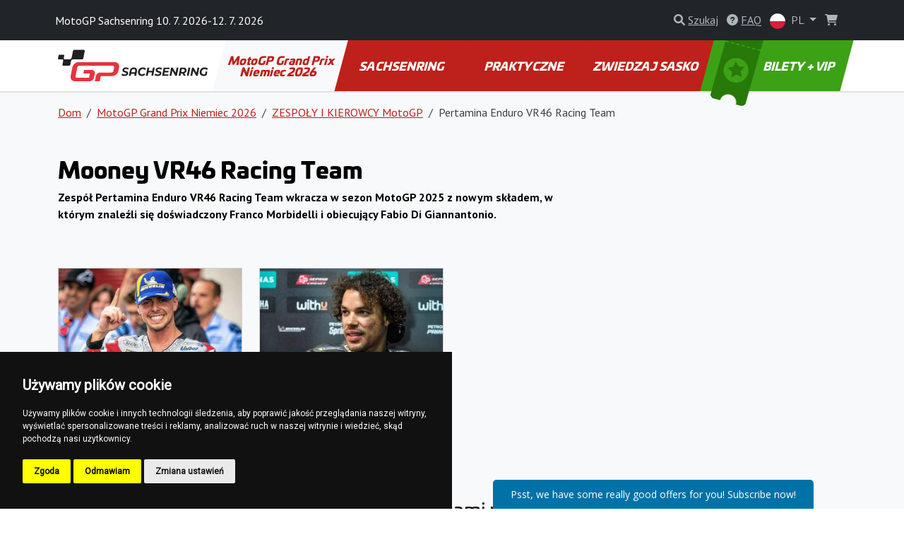

--- FILE ---
content_type: text/html; charset=utf-8
request_url: https://www.motogpsachsenring.com/pl/pertamina-enduro-vr46-racing-team-25
body_size: 9207
content:
<!DOCTYPE html>
<html lang="pl" >

<head>

        <!-- Google Tag Manager -->
        <script>(function(w,d,s,l,i){w[l]=w[l]||[];w[l].push({'gtm.start':
        new Date().getTime(),event:'gtm.js'});var f=d.getElementsByTagName(s)[0],
        j=d.createElement(s),dl=l!='dataLayer'?'&l='+l:'';j.async=true;j.src=
        'https://www.googletagmanager.com/gtm.js?id='+i+dl;f.parentNode.insertBefore(j,f);
        })(window,document,'script','dataLayer', "GTM-NJH9RF3" );</script>
        <!-- End Google Tag Manager -->

    <!-- Required meta tags -->
    <meta charset="utf-8">
    <meta name="viewport" content="width=device-width, initial-scale=1.0, shrink-to-fit=no">
    <meta http-equiv="X-UA-Compatible" content="IE=edge">
    <meta name="format-detection" content="telephone=no">

	<meta name="robots" content="index,follow">
	<meta name="googlebot" content="index,follow,snippet,archive">
    <meta name="description" content="Profil Zespołu Mooney VR46 Racing 2023, stany, wyniki i ciekawostki. Sprawdź zespół podczas Grand Prix Niemczech MotoGP.">

    <title>Mooney VR46 Racing Team | Informacje o zespole i statystyki</title>

    <!-- Facebook meta tags -->
    <meta property="og:locale" content="pl_PL">
    <meta property="og:title" content="Mooney VR46 Racing Team | Informacje o zespole i statystyki">
    <meta property="og:type" content="website">
    <meta property="og:url" content="https://www.motogpsachsenring.com/pl/pertamina-enduro-vr46-racing-team-25">
    <meta property="og:site_name" content="MotoGP Sachsenring Bilety">
    <meta property="og:image" content="https://gpticketstore.vshcdn.net/uploads/images/1111/motogp-vr46-team-motogpitaly-motogpassen-motogpsilverstone-motogpmugello-motogpjerez-motogpsachsenring_f.jpg">
    <meta property="og:description" content="Profil Zespołu Mooney VR46 Racing 2023, stany, wyniki i ciekawostki. Sprawdź zespół podczas Grand Prix Niemczech MotoGP.">

    <!-- Twitter meta tags -->
    <meta name="twitter:card" content="summary">
    <meta name="twitter:site" content="@ticketsgp">
    <meta name="twitter:creator" content="ticketsgp">
    <meta name="twitter:title" content="Mooney VR46 Racing Team | Informacje o zespole i statystyki">
    <meta name="twitter:description" content="Profil Zespołu Mooney VR46 Racing 2023, stany, wyniki i ciekawostki. Sprawdź zespół podczas Grand Prix Niemczech MotoGP.">
    <meta name="twitter:image" content="https://gpticketstore.vshcdn.net/uploads/images/1111/motogp-vr46-team-motogpitaly-motogpassen-motogpsilverstone-motogpmugello-motogpjerez-motogpsachsenring_f.jpg">

    <link rel="preconnect" href="https://fonts.googleapis.com">
    <link rel="preconnect" href="https://fonts.gstatic.com" crossorigin>
    <link href="https://fonts.googleapis.com/css2?family=PT+Sans:wght@400;700&display=swap" rel="stylesheet">
    <link href="https://fonts.googleapis.com/css2?family=Open+Sans:ital,wght@0,300..800;1,300..800&display=swap" rel="stylesheet">
    <link href="https://fonts.googleapis.com/css2?family=Montserrat:ital,wght@0,100..900;1,100..900&display=swap" rel="stylesheet">
	
	<link rel="alternate" hreflang="x-default" href="https://www.motogpsachsenring.com/en/pertamina-enduro-vr46-racing-team-22">
	<link rel="alternate" hreflang="en-DE" href="https://www.motogpsachsenring.com/en/pertamina-enduro-vr46-racing-team-22">
	<link rel="alternate" hreflang="de-DE" href="https://www.motogpsachsenring.com/de/pertamina-enduro-vr46-racing-team-24">
	<link rel="alternate" hreflang="nl-DE" href="https://www.motogpsachsenring.com/nl/pertamina-enduro-vr46-racing-team-27">
	<link rel="alternate" hreflang="pl-DE" href="https://www.motogpsachsenring.com/pl/pertamina-enduro-vr46-racing-team-25">
	<link rel="alternate" hreflang="hu-DE" href="https://www.motogpsachsenring.com/hu/pertamina-enduro-vr46-racing-team-26">
	<link rel="alternate" hreflang="cs-DE" href="https://www.motogpsachsenring.com/cs/pertamina-enduro-vr46-racing-team-23">
	<link rel="alternate" hreflang="fr-DE" href="https://www.motogpsachsenring.com/fr/pertamina-enduro-vr46-racing-team-28">

    <link rel="stylesheet" media="screen" href="https://gpticketstore.vshcdn.net/assets/front/css/main.min.css?v=1757108758250" type="text/css">

    <script>
        window.functions = new Array();
        window.basePath = "";
    </script>
		<link rel="shortcut icon" href="https://gpticketstore.vshcdn.net/uploads/images/2237/favicon-red.png">

	
</head>


<body id="lang-pl">
	
    <!-- Cookie Consent by TermsFeed (https://www.TermsFeed.com) -->
    <script type="text/javascript" src="https://www.termsfeed.com/public/cookie-consent/4.1.0/cookie-consent.js" charset="UTF-8"></script>
    <script type="text/javascript" charset="UTF-8">
        document.addEventListener('DOMContentLoaded', function() {
            cookieconsent.run({
                "notice_banner_type": "simple",
                "consent_type": "express",
                "palette": "dark",
                "language": "pl",
                "page_load_consent_levels": ["strictly-necessary"],
                "notice_banner_reject_button_hide": false,
                "preferences_center_close_button_hide": false,
                "page_refresh_confirmation_buttons": false,
                "website_name": "MotoGP Sachsenring"
            });
        });
    </script>

        <!-- Google Tag Manager (noscript) -->
        <noscript><iframe src="https://www.googletagmanager.com/ns.html?id=GTM-NJH9RF3"
        height="0" width="0" style="display:none;visibility:hidden"></iframe></noscript>
        <!-- End Google Tag Manager (noscript) -->

    <div class="container">
    </div>



<header class="p-3 bg-dark text-white">
    <div class="container px-0 px-lg-2">
        <div class="row align-items-center">
            <div class="col-12 col-sm-8 col-lg-8 fs-7 fs-md-6 mb-2 mb-sm-0">
					MotoGP Sachsenring 10. 7. 2026-12. 7. 2026
            </div>
            <div class="col-12 col-sm-4 col-lg-4 text-end">

<div class="d-inline-block me-2">
	<div id="search">
		<a href="" class="link-gray-500 text-decoration-none" data-bs-toggle="modal" data-bs-target="#exampleModal" aria-expanded="false">
			<i class="fa-solid fa-magnifying-glass text-gray-500"></i>
			<span class="text-underline d-none d-sm-inline-block">Szukaj</span>
		</a>

		<!-- Modal -->
		<div class="modal fade text-dark text-start" id="exampleModal" tabindex="-1" aria-labelledby="exampleModalLabel" aria-hidden="true">
			<div class="modal-dialog modal-lg">
				<div class="modal-content p-4">
					
					<div class="modal-header border-0 pb-0">
						<h5 class="fw-bold fst-italic text-uppercase">Szukaj</h5>
						<button type="button" class="btn-close" data-bs-dismiss="modal" aria-label="Close"></button>
					</div>

					<div class="modal-body">
						<form action="/pl/pertamina-enduro-vr46-racing-team-25" method="post" id="frm-search-form">
							<div class="row">
								<div class="col-lg-9 pe-lg-1">
									<div class="mb-3">
										<input type="search" class="form-control form-control-lg dropdown-search" name="search" id="frm-search-form-search">
									</div>
								</div>
								<div class="col-lg-3 ps-lg-1">
									<div class="d-grid gap-2 mb-3">
										<button class="btn btn-red-dark btn-lg tk-univia-pro hvr-sweep-to-right2 fst-italic text-uppercase" role="button" type="submit" name="send">
											Szukaj
										</button>
									</div>
								</div>
							</div>
<input type="hidden" name="_do" value="search-form-submit">						</form>

							<div class="mb-md-5">
								<h5 class="fw-bold text-red-dark">często wyszukiwane:</h5>
									<a href="/pl/parking-6" class="btn btn-outline-gray-200 link-gray-600 tk-univia-pro mb-1">Parking</a>
									<a href="/pl/harmonogram-2" class="btn btn-outline-gray-200 link-gray-600 tk-univia-pro mb-1">HARMONOGRAM</a>
									<a href="/pl/wjazd-na-sachsenring" class="btn btn-outline-gray-200 link-gray-600 tk-univia-pro mb-1">WJAZD NA SACHSENRING</a>
							</div>

							<div class="d-none d-md-flex row row-cols-1 row-cols-sm-2 row-cols-lg-3 g-4">

									<div class="col">
										<div class="card h-100">
												<a href="/pl/zespoly-i-kierowcy-motogp">
													<img class="card-img-top" src="https://gpticketstore.vshcdn.net/uploads/images/11564/motogp-riders-and-teams.jpg" alt="ZESPOŁY I KIEROWCY MotoGP">
												</a>
											<div class="card-body p-lg-5">
												<h6 class="card-title fw-bold text-uppercase">
													<a href="/pl/zespoly-i-kierowcy-motogp" class="link-red-dark text-underline">
														ZESPOŁY I KIEROWCY MotoGP
													</a>
												</h6>
											</div>
										</div>
									</div>

									<div class="col">
										<div class="card h-100">
												<a href="/pl/kalendarz-2024-5">
													<img class="card-img-top" src="https://gpticketstore.vshcdn.net/uploads/images/4458/icon-calendar-24.jpg" alt="KALENDARZ 2024">
												</a>
											<div class="card-body p-lg-5">
												<h6 class="card-title fw-bold text-uppercase">
													<a href="/pl/kalendarz-2024-5" class="link-red-dark text-underline">
														KALENDARZ 2024
													</a>
												</h6>
											</div>
										</div>
									</div>

									<div class="col">
										<div class="card h-100">
												<a href="/pl/wyniki-wyscigu-2024">
													<img class="card-img-top" src="https://gpticketstore.vshcdn.net/uploads/images/7068/motogp-3.webp" alt="WYNIKI WYŚCIGU 2024">
												</a>
											<div class="card-body p-lg-5">
												<h6 class="card-title fw-bold text-uppercase">
													<a href="/pl/wyniki-wyscigu-2024" class="link-red-dark text-underline">
														WYNIKI WYŚCIGU 2024
													</a>
												</h6>
											</div>
										</div>
									</div>

									<div class="col">
										<div class="card h-100">
												<a href="/pl/wyniki-wyscigu-2025-1">
													<img class="card-img-top" src="https://gpticketstore.vshcdn.net/uploads/images/14089/race-results-motogp-2025.webp" alt="WYNIKI WYŚCIGU 2025">
												</a>
											<div class="card-body p-lg-5">
												<h6 class="card-title fw-bold text-uppercase">
													<a href="/pl/wyniki-wyscigu-2025-1" class="link-red-dark text-underline">
														WYNIKI WYŚCIGU 2025
													</a>
												</h6>
											</div>
										</div>
									</div>
							</div>

					</div>
				</div>
			</div>
		</div>

	</div>
</div>

					<div class="d-none d-lg-inline-block me-2">
						<a href="/pl/faq" class="link-gray-500 text-decoration-none">
							<i class="fa-solid fa-circle-question text-gray-500" aria-hidden="true"></i>
							<span class="text-underline">FAQ</span>
						</a>
					</div>
	<div class="d-inline-block">
		<a class="nav-link dropdown-toggle link-gray-500" href="/pl/" id="navbarDropdown" role="button" data-bs-toggle="dropdown" aria-expanded="false">
			<img src="https://gpticketstore.vshcdn.net/assets/front/img/svg/icon-lang-pl.svg" class="me-1 d-none d-sm-inline-block" width="22" height="22" alt="pl lang flag">
			PL
		</a>
			<ul class="dropdown-menu dropdown-menu-end min-vw-5" aria-labelledby="navbarDropdown">
						<a class="dropdown-item text-uppercase" href="/en/pertamina-enduro-vr46-racing-team-22">
							<img src="https://gpticketstore.vshcdn.net/assets/front/img/svg/icon-lang-en.svg" class="me-1" width="22" height="22" alt="en lang flag">
							en
						</a>
						<a class="dropdown-item text-uppercase" href="/de/pertamina-enduro-vr46-racing-team-24">
							<img src="https://gpticketstore.vshcdn.net/assets/front/img/svg/icon-lang-de.svg" class="me-1" width="22" height="22" alt="de lang flag">
							de
						</a>
						<a class="dropdown-item text-uppercase" href="/nl/pertamina-enduro-vr46-racing-team-27">
							<img src="https://gpticketstore.vshcdn.net/assets/front/img/svg/icon-lang-nl.svg" class="me-1" width="22" height="22" alt="nl lang flag">
							nl
						</a>
						<a class="dropdown-item text-uppercase" href="/hu/pertamina-enduro-vr46-racing-team-26">
							<img src="https://gpticketstore.vshcdn.net/assets/front/img/svg/icon-lang-hu.svg" class="me-1" width="22" height="22" alt="hu lang flag">
							hu
						</a>
						<a class="dropdown-item text-uppercase" href="/cs/pertamina-enduro-vr46-racing-team-23">
							<img src="https://gpticketstore.vshcdn.net/assets/front/img/svg/icon-lang-cs.svg" class="me-1" width="22" height="22" alt="cs lang flag">
							cs
						</a>
						<a class="dropdown-item text-uppercase" href="/fr/pertamina-enduro-vr46-racing-team-28">
							<img src="https://gpticketstore.vshcdn.net/assets/front/img/svg/icon-lang-fr.svg" class="me-1" width="22" height="22" alt="fr lang flag">
							fr
						</a>
			</ul>
	</div>

                    <div class="caret-off d-inline-flex me-2" id="cart-header">
                        <a href="#" id="cart-header-icon" class="position-relative link-gray-500 text-decoration-none" data-bs-placement="bottom" data-bs-title='Twój koszyk jest pusty'>
                            <i class="fa-solid fa-shopping-cart text-gray-500 mx-2" aria-hidden="true"></i>
                            <span id="cart-header-items" class="position-absolute top-0 start-100 translate-middle badge rounded-pill bg-danger small d-none">
                                1
                            </span>
                        </a>
                    </div>

            </div>
        </div>
    </div>
</header>

<nav class="navbar navbar-expand-lg navbar-dark bg-white py-lg-0 sticky border-bottom">
    <div class="container">
        <a class="navbar-brand" href="/pl">
				<img src="https://gpticketstore.vshcdn.net/uploads/images/1217/sach-1.svg" class="img-fluid navbar-logo" alt="Logo MotoGP Grand Prix Niemiec" aria-label="Logo MotoGP Grand Prix Niemiec">
        </a>
        <button class="navbar-toggler" type="button" data-bs-toggle="collapse" data-bs-target="#navbarSupportedContent" aria-controls="navbarSupportedContent" aria-expanded="false" aria-label="Toggle navigation">
            <span class="navbar-toggler-icon"></span>
        </button>
        <div class="collapse navbar-collapse" id="navbarSupportedContent">
            <ul class="navbar-nav me-auto mb-2 mb-lg-0 w-100 nav-justified tk-univia-pro fw-bold">


			<li class="nav-item">
				<a class="nav-link nav-link--red-dark active skew-lg py-lg-4 py-xl-4 d-flex align-items-center justify-content-center lh-1 mh-menu-lg" href="/pl/motogp-grand-prix-niemiec-2025">MotoGP Grand Prix Niemiec 2026</a>
			</li>
			<li class="nav-item">
				<a class="nav-link nav-link--red-dark  skew-lg py-lg-4 py-xl-4 d-flex align-items-center justify-content-center lh-1 mh-menu-lg" href="/pl/sachsenring-3">SACHSENRING</a>
			</li>
			<li class="nav-item">
				<a class="nav-link nav-link--red-dark  skew-lg py-lg-4 py-xl-4 d-flex align-items-center justify-content-center lh-1 mh-menu-lg" href="/pl/praktyczne-2">PRAKTYCZNE</a>
			</li>
			<li class="nav-item">
				<a class="nav-link nav-link--red-dark  skew-lg py-lg-4 py-xl-4 d-flex align-items-center justify-content-center lh-1 mh-menu-lg" href="/pl/zwiedzaj-sasko">ZWIEDZAJ SASKO</a>
			</li>
		
		
                <li class="nav-item ">
                    <a class="nav-link skew-lg btn-ticket py-lg-4 py-xl-4 ps-xl-8 pe-xl-3 text-nowrap " href="/pl/tickets">
                        <img src="https://gpticketstore.vshcdn.net/assets/front/img/png/icon-menu-ticket.png" class="d-none d-xl-block skew-15 img-fluid position-absolute top-0 left-05" alt="">
							BILETY + VIP
                    </a>
                </li>
            </ul>

        </div>
    </div>
</nav><div class="bg-light border-top pb-5">
	<div class="container">
<nav aria-label="breadcrumb">
    <ol class="breadcrumb py-3">
        <li class="breadcrumb-item"><a href="/pl" class="link-red-dark text-underline">Dom</a></li>
        <li class="breadcrumb-item">
            <a href="/pl/motogp-grand-prix-niemiec-2025" class="link-red-dark text-underline">
                MotoGP Grand Prix Niemiec 2026
            </a>
        </li>
        <li class="breadcrumb-item">
            <a href="/pl/zespoly-i-kierowcy-motogp" class="link-red-dark text-underline">
                ZESPOŁY I KIEROWCY MotoGP
            </a>
        </li>
        <li class="breadcrumb-item active" aria-current="page">Pertamina Enduro VR46 Racing Team</li>
    </ol>
</nav>		

	<div class="row mb-5">
		<div class="col-lg-8">
	<div class="row py-3 hexa-paragraph">
		<div class="col-sm-12">
			<h1><strong>Mooney VR46 Racing Team&nbsp;</strong></h1>

<p><strong>Zesp&oacute;ł Pertamina Enduro VR46 Racing Team wkracza w sezon MotoGP 2025 z nowym składem, w kt&oacute;rym znaleźli się doświadczony Franco Morbidelli i obiecujący Fabio Di Giannantonio.</strong></p>

		</div>
	</div>
		</div>
	</div>
		
		
<div class="row row-cols-1 row-cols-sm-2 row-cols-lg-4 g-4 mb-6">
					<div class="col">
						<div class="card h-100">
								<a href="/pl/fabio-di-giannantonio-19">
									<img class="card-img-top" src="https://gpticketstore.vshcdn.net/uploads/images/2330/motogp-fabio-di-giannantonio-gresini-motogpaustria-motogpitaly-motogpassen-motogpsilverstone-motogpmugello-motogpjerez-motogpsachsenring.jpg" alt="Fabio Di Giannantonio" style="aspect-ratio:600/279;">
								</a>
							<div class="card-body ">
								<h6 class="card-title fw-bold text-uppercase">
									<a href="/pl/fabio-di-giannantonio-19" class="link-red-dark text-underline">
										Fabio Di Giannantonio
									</a>
								</h6>
							</div>
						</div>
					</div>
					<div class="col">
						<div class="card h-100">
								<a href="/pl/franco-morbidelli-263">
									<img class="card-img-top" src="https://gpticketstore.vshcdn.net/uploads/images/2318/motogp-franco-morbidelli-yamaha-motogpaustria-motogpitaly-motogpassen-motogpsilverstone-motogpmugello-motogpjerez-motogpsachsenring.jpg" alt="Franco Morbidelli" style="aspect-ratio:600/279;">
								</a>
							<div class="card-body bg-card-teams-and-riders">
								<h6 class="card-title fw-bold text-uppercase">
									<a href="/pl/franco-morbidelli-263" class="link-red-dark text-underline">
										Franco Morbidelli
									</a>
								</h6>
							</div>
						</div>
					</div>
</div>	</div>
</div>	
	<div class="bg-light py-7">
		<div class="container">
			<div class="row">
				<div class="col-lg-6 mx-auto text-center">
					<h2>Skontaktuj się z nami w przypadku jakichkolwiek pytań. Jesteśmy tu dla Ciebie i gotowi do odpowiedzi.</h2>
					<p></p>

						<p class="mt-3"><a href="/pl/contact" class="btn btn-red-dark btn-lg skew">Skontaktuj się z nami</a></p>
				</div>
			</div>
		</div>
	</div>


	<div class="bg-tickets-acommodation py-8 py-sm-10 py-md-15 text-center" style='background-image: url("https://gpticketstore.vshcdn.net/uploads/images/3782/bg-tickets-accommodation-moto-zluta63-02.jpg")'>
		<div class="container">
			<div class="row justify-content-center align-items-center">
				<div class="col-lg-6">
					<a href="/pl/tickets" class="btn btn-accomodation btn-lg py-3 px-4 btn-lg mb-5 mb-lg-0 skew hvr-sweep-to-right hvr-sweep-to-right--red-dark ">
							Kup bilety
					</a>
				</div>
			</div>
		</div>
	</div>

	<div class="bg-dark pt-7 pb-2">
			<div class="container">
					<div class="row row-cols-lg-5 row-cols-sm-2 row-cols-1">
			<div class="col mb-1">
					<img class="img-fluid mb-4" src="https://gpticketstore.vshcdn.net/assets/front/img/svg/icon-footer-red-moto.svg" alt="icon-footer-red-moto" height="50px">
				<h6 class="text-white fw-bold mb-4 text-uppercase">MotoGP Grand Prix Niemiec 2026</h6>
							<p class="mb-2"><a href="/pl/2025-report-1" class="text-underline link-gray-500">2025 REPORT</a></p>
							<p class="mb-2"><a href="/pl/zespoly-i-kierowcy-motogp" class="text-underline link-gray-500">ZESPOŁY I KIEROWCY MotoGP</a></p>
							<p class="mb-2"><a href="/pl/kalendarz-2026-6" class="text-underline link-gray-500">KALENDARZ 2026</a></p>
							<p class="mb-2"><a href="/pl/kalendarz-2025-6" class="text-underline link-gray-500">KALENDARZ 2025</a></p>
							<p class="mb-2"><a href="/pl/wyniki-wyscigu-2025-1" class="text-underline link-gray-500">WYNIKI WYŚCIGU 2025</a></p>
							<p class="mb-2"><a href="/pl/harmonogram-2" class="text-underline link-gray-500">HARMONOGRAM</a></p>
							<p class="mb-2"><a href="/pl/prognoza-pogody-2" class="text-underline link-gray-500">PROGNOZA POGODY</a></p>
							<p class="mb-2"><a href="/pl/wskazowki-dla-kibicow-4" class="text-underline link-gray-500">WSKAZÓWKI DLA KIBICÓW</a></p>
							<p class="mb-2"><a href="/pl/wskazowki-dotyczace-weekendu-wyscigowego-2" class="text-underline link-gray-500">WSKAZÓWKI DOTYCZĄCE WEEKENDU WYŚCIGOWEGO</a></p>
							<p class="mb-2"><a href="/pl/flagi-i-swiatla-wyscigowe-2" class="text-underline link-gray-500">FLAGI I ŚWIATŁA WYŚCIGOWE</a></p>
							<p class="mb-2"><a href="/pl/kalendarz-2024-5" class="text-underline link-gray-500">KALENDARZ 2024</a></p>
							<p class="mb-2"><a href="/pl/raport-z-wyscigu-2024-3" class="text-underline link-gray-500">RAPORT Z WYŚCIGU 2024</a></p>
							<p class="mb-2"><a href="/pl/wyniki-wyscigu-2024" class="text-underline link-gray-500">WYNIKI WYŚCIGU 2024</a></p>
			</div>
			<div class="col mb-1">
					<img class="img-fluid mb-4" src="https://gpticketstore.vshcdn.net/assets/front/img/svg/icon-footer-circuit.svg" alt="icon-footer-circuit" height="50px">
				<h6 class="text-white fw-bold mb-4 text-uppercase">SACHSENRING</h6>
							<p class="mb-2"><a href="/pl/wjazd-na-sachsenring" class="text-underline link-gray-500">WJAZD NA SACHSENRING</a></p>
							<p class="mb-2"><a href="/pl/dostep-dla-osob-niepelnosprawnych-2" class="text-underline link-gray-500">DOSTĘP DLA OSÓB NIEPEŁNOSPRAWNYCH</a></p>
							<p class="mb-2"><a href="/pl/strefa-kibica-2" class="text-underline link-gray-500">STREFA KIBICA</a></p>
							<p class="mb-2"><a href="/pl/historia-sachsenringu" class="text-underline link-gray-500">HISTORIA SACHSENRINGU</a></p>
							<p class="mb-2"><a href="/pl/zasady-dla-odwiedzajacych" class="text-underline link-gray-500">ZASADY DLA ODWIEDZAJĄCYCH</a></p>
							<p class="mb-2"><a href="/pl/mapa-trybun-1" class="text-underline link-gray-500">MAPA TRYBUN</a></p>
			</div>
			<div class="col mb-1">
					<img class="img-fluid mb-4" src="https://gpticketstore.vshcdn.net/assets/front/img/svg/icon-footer-red-practical.svg" alt="icon-footer-red-practical" height="50px">
				<h6 class="text-white fw-bold mb-4 text-uppercase">PRAKTYCZNE</h6>
							<p class="mb-2"><a href="/pl/droga-do-sachsenringu" class="text-underline link-gray-500">DROGA DO SACHSENRINGU</a></p>
							<p class="mb-2"><a href="/pl/samochodem-motocyklem-2" class="text-underline link-gray-500">Samochodem / motocyklem</a></p>
							<p class="mb-2"><a href="/pl/samolotem-2" class="text-underline link-gray-500">Samolotem</a></p>
							<p class="mb-2"><a href="/pl/pociagiem-2" class="text-underline link-gray-500">Pociągiem</a></p>
							<p class="mb-2"><a href="/pl/autobusem-4" class="text-underline link-gray-500">Autobusem</a></p>
							<p class="mb-2"><a href="/pl/transport-wokol-sachsering" class="text-underline link-gray-500">TRANSPORT WOKÓŁ SACHSERING</a></p>
							<p class="mb-2"><a href="/pl/parking-6" class="text-underline link-gray-500">Parking</a></p>
							<p class="mb-2"><a href="/pl/uslugi-autobusow-wahadlowych-2" class="text-underline link-gray-500">Usługi autobusów wahadłowych</a></p>
							<p class="mb-2"><a href="/pl/taxi-20" class="text-underline link-gray-500">Taxi</a></p>
							<p class="mb-2"><a href="/pl/na-torze-2" class="text-underline link-gray-500">NA TORZE</a></p>
							<p class="mb-2"><a href="/pl/zasady-ruchu-drogowego-2" class="text-underline link-gray-500">ZASADY RUCHU DROGOWEGO</a></p>
							<p class="mb-2"><a href="/pl/zakwaterowanie-2" class="text-underline link-gray-500">ZAKWATEROWANIE</a></p>
							<p class="mb-2"><a href="/pl/hotele-2" class="text-underline link-gray-500">Hotele</a></p>
							<p class="mb-2"><a href="/pl/kemping-5" class="text-underline link-gray-500">Kemping</a></p>
							<p class="mb-2"><a href="/pl/uzyteczne-aplikacje-2" class="text-underline link-gray-500">UŻYTECZNE APLIKACJE</a></p>
							<p class="mb-2"><a href="/pl/kup-teraz-voucher-podarunkowy-4" class="text-underline link-gray-500">KUP TERAZ: VOUCHER PODARUNKOWY</a></p>
			</div>
			<div class="col mb-1">
					<img class="img-fluid mb-4" src="https://gpticketstore.vshcdn.net/assets/front/img/svg/icon-footer-red-visit.svg" alt="icon-footer-red-visit" height="50px">
				<h6 class="text-white fw-bold mb-4 text-uppercase">ZWIEDZAJ SASKO</h6>
							<p class="mb-2"><a href="/pl/o-niemczech" class="text-underline link-gray-500">O NIEMCZECH</a></p>
							<p class="mb-2"><a href="/pl/wokol-sachsenringu" class="text-underline link-gray-500">WOKÓŁ SACHSENRINGU</a></p>
							<p class="mb-2"><a href="/pl/restauracje-w-okolicy-sachsenringu" class="text-underline link-gray-500">Restauracje w okolicy Sachsenringu</a></p>
							<p class="mb-2"><a href="/pl/rozrywka-i-wypoczynek-wokol-sachsenringu" class="text-underline link-gray-500">Rozrywka i wypoczynek wokół Sachsenringu</a></p>
			</div>
		
							<div class="col mb-1">
						<img class="img-fluid mb-4" src="https://gpticketstore.vshcdn.net/assets/front/img/svg/icon-footer-tickets.svg" height="50px" alt="icon-footer-tickets">
						<h6 class="text-white fw-bold mb-4 text-uppercase">
								Bilety
						</h6>
							<p class="mb-2">
								<a class="text-underline link-gray-500" href="https://www.motogpsachsenring.com/pl/ticket-info/natural-grandstand">
										Zwykłatrybuna
								</a>
							</p>
							<p class="mb-2">
								<a class="text-underline link-gray-500" href="https://www.motogpsachsenring.com/pl/ticket-info/t13-dekra">
										T13 – Dekra
								</a>
							</p>
							<p class="mb-2">
								<a class="text-underline link-gray-500" href="https://www.motogpsachsenring.com/pl/ticket-info/t1-servustv">
										T1 – ServusTV
								</a>
							</p>
							<p class="mb-2">
								<a class="text-underline link-gray-500" href="https://www.motogpsachsenring.com/pl/ticket-info/t2">
										T2
								</a>
							</p>
							<p class="mb-2">
								<a class="text-underline link-gray-500" href="https://www.motogpsachsenring.com/pl/ticket-info/t3-1">
										T3
								</a>
							</p>
							<p class="mb-2">
								<a class="text-underline link-gray-500" href="https://www.motogpsachsenring.com/pl/ticket-info/t3-1-dekra">
										T3/1 – Dekra
								</a>
							</p>
							<p class="mb-2">
								<a class="text-underline link-gray-500" href="https://www.motogpsachsenring.com/pl/ticket-info/t4">
										T4
								</a>
							</p>
							<p class="mb-2">
								<a class="text-underline link-gray-500" href="https://www.motogpsachsenring.com/pl/ticket-info/t6-yamaha">
										T6 – Yamaha
								</a>
							</p>
							<p class="mb-2">
								<a class="text-underline link-gray-500" href="https://www.motogpsachsenring.com/pl/ticket-info/t7-honda">
										T7 – Honda
								</a>
							</p>
							<p class="mb-2">
								<a class="text-underline link-gray-500" href="https://www.motogpsachsenring.com/pl/ticket-info/t8-motul">
										T8 – Motul
								</a>
							</p>
						<p class="mb-2"><a class="text-underline link-gray-500" href="/pl/tickets">Inne</a></p>
					</div>
					</div>
					<hr class="bg-gray-600">
					<div class="row text-center">
							<div class="col-lg col-sm-6">
									<p class="mb-2"><a class="text-underline text-gray-500 fw-bold h6" href="/pl/faq">FAQ</a></p>
							</div>
							<div class="col-lg col-sm-6">
									<p class="mb-2">
											<a class="text-underline text-gray-500 fw-bold h6" href="/pl/tickets">
															Bilety
											</a>
									</p>
							</div>
							<div class="col-lg col-sm-6">
									<p class="mb-2"><a href="https://www.tickets.gp/" class="text-underline text-gray-500 fw-bold h6">www.tickets.gp <i class="fa fa-external-link" aria-hidden="true"></i></a></p>
							</div>
					</div>
			</div>
	</div>
	<div class="bg-black py-4 text-start">
			<div class="container">
					<div class="row">
							<div class="col-lg-3 col-sm-6 mb-2">
									<div class="d-flex justify-content-start align-items-center">
											<a href="https://www.tickets.gp/" target="_blank"><img src="https://gpticketstore.vshcdn.net/assets/front/img/svg/logo-ticketsgp-footer-2.svg" width="136px" height="56px" alt="ticket gp logo"></a>
									</div>
									<p class="text-gray-500 mb-0">2025 © MOTOGPSACHSENRING.COM <br>
	<a href="https://ticketsgp.s3.eu-central-1.amazonaws.com/public/documents//terms-and-conditions.pdf" class="text-gray-500 text-underline">Zasady i warunki</a><br> 
	<a href="/pl/polityka-prywatnosci-8" class="text-gray-500 text-underline">Polityka prywatności</a>
		
											</p>
							</div>
							<div class="col-lg-3 col-sm-6 mb-2 text-gray-500">
									<h6 class="fw-bold mb-2 text-uppercase text-white">Informacje</h6>
									<p class="fw-bold mb-1"><span class="me-2"><img src="https://gpticketstore.vshcdn.net/assets/front/img/png/icon-tickets-01-white.png" class="img-fluid" width="30px" height="30px" alt='Darmowa dostawa'></span>Darmowa dostawa</p>
									<p class="fw-bold mb-1"><span class="me-2"><img src="https://gpticketstore.vshcdn.net/assets/front/img/png/icon-tickets-02-white.png" class="img-fluid" width="30px" height="30px" alt='Bezpieczne płatności'></span>Bezpieczne płatności</p>
									<p class="fw-bold mb-1"><span class="me-2"><img src="https://gpticketstore.vshcdn.net/assets/front/img/png/icon-tickets-03-white.png" class="img-fluid" width="30px" height="30px" alt='Bony podarunkowe'></span>Bony podarunkowe</p>
									<p class="fw-bold mb-1"><span class="me-2"><img src="https://gpticketstore.vshcdn.net/assets/front/img/png/icon-tickets-04-white.png" class="img-fluid" width="30px" height="30px" alt='Bilet print@home'></span>Bilet print@home</p>
							</div>
							<div class="col-lg-3 col-sm-6 mb-2">
									<h6 class="fw-bold mb-2 text-uppercase text-white">Płatność</h6>
									<div class="bg-white p-2 rounded-3 mb-2 me-1 border d-inline-flex">
										<img src="https://gpticketstore.vshcdn.net/assets/front/img/svg/icon-pay-paypal.svg" class="img-fluid lazyload" width="60px" height="16px" alt="Paypal">
									</div>
									<div class="bg-white p-2 rounded-3 mb-2 me-1 border d-inline-flex">
										<img src="https://gpticketstore.vshcdn.net/assets/front/img/svg/icon-pay-visa.svg" class="img-fluid lazyload" width="52px" height="16px" alt="Visa">
									</div>
									<div class="bg-white p-2 rounded-3 mb-2 me-1 border d-inline-flex">
										<img src="https://gpticketstore.vshcdn.net/assets/front/img/svg/icon-pay-mastercard.svg" class="img-fluid lazyload" width="85px" height="16px" alt="MasterCard">
									</div>
									<div class="bg-white p-2 rounded-3 mb-2 me-1 border d-inline-flex">
										<img src="https://gpticketstore.vshcdn.net/assets/front/img/svg/icon-pay-adyen.svg" class="img-fluid lazyload" width="50px" height="16px" alt="Adyen">
									</div>
									<div class="bg-white p-2 rounded-3 mb-2 me-1 border d-inline-flex">
										<img src="https://gpticketstore.vshcdn.net/assets/front/img/svg/icon-pay-comgate.svg" class="img-fluid lazyload" width="68px" height="16px" alt="Comgate">
									</div>
									<div class="bg-white p-2 rounded-3 mb-2 me-1 border d-inline-flex">
										<img src="https://gpticketstore.vshcdn.net/assets/front/img/svg/icon-pay-stripe.svg" class="img-fluid lazyload" width="39px" height="16px" alt="Stripe">
									</div>
									<div class="bg-white p-2 rounded-3 mb-2 me-1 border d-inline-flex">
										<img src="https://gpticketstore.vshcdn.net/assets/front/img/svg/icon-pay-gopay.svg" class="img-fluid lazyload" width="70px" height="16px" alt="GoPay">
									</div>
									<div class="bg-white p-2 rounded-3 mb-2 me-1 border d-inline-flex">
										<img src="https://gpticketstore.vshcdn.net/assets/front/img/svg/icon-pay-apple-pay.svg" class="img-fluid lazyload" width="36px" height="16px" alt="Apple Pay">
									</div>
									<div class="bg-white p-2 rounded-3 mb-2 me-1 border d-inline-flex">
										<img src="https://gpticketstore.vshcdn.net/assets/front/img/svg/icon-pay-google-pay.svg" class="img-fluid lazyload" width="40px" height="16px" alt="Google Pay">
									</div>
									<div>
										<div class="bg-white p-2 rounded-3 mb-2 me-1 border d-inline-flex">
											<img src="https://gpticketstore.vshcdn.net/assets/front/img/svg/icon-pay-bitcoin.svg" class="img-fluid lazyload" width="16px" height="16px" alt="Bitcoin">
										</div>
										<div class="bg-white p-2 rounded-3 mb-2 me-1 border d-inline-flex">
											<img src="https://gpticketstore.vshcdn.net/assets/front/img/svg/icon-pay-ethereum.svg" class="img-fluid lazyload" width="16px" height="16px" alt="Ethereum">
										</div>
										<div class="bg-white p-2 rounded-3 mb-2 me-1 border d-inline-flex">
											<img src="https://gpticketstore.vshcdn.net/assets/front/img/svg/icon-pay-tether.svg" class="img-fluid lazyload" width="16px" height="16px" alt="Tether">
										</div>
									</div>
							</div>
							<div class="col-lg-3 col-sm-6 mb-2">
									<h6 class="fw-bold mb-2 text-uppercase text-white">Kontakt</h6>

					<p class="mb-1"><a href="/pl/contact" class="link-gray-500">Skontaktuj się z nami</a></p>


					<p class="mb-0 text-gray-500">(Pon-Pt, 9:00 - 16:00)</p>
					<p class="mb-3"><span class="text-green fw-bold fs-5 lh-1">●</span> <span class="text-green fw-bold">Online</span></p>

				</div>
			</div>
			<div class="row text-start">
				<div class="col-12">
					<hr class="bg-gray-600 my-4">
				</div>
				<div class="col-sm-6 mb-4">
											
					<p class="fs-7 text-gray-600">Website by: <a href="http://www.hexadesign.cz/" target="_blank" class="link-gray-600 text-underline">HexaDesign</a> | <a href="#" id="open_preferences_center" class="text-gray-600">Update cookies preferences</a></p>
				</div>
				<div class="col-sm-6">
					<!-- TrustBox widget - Review Collector -->
					<div class="trustpilot-widget mt-3" width="187px" data-locale="en-US" data-template-id="56278e9abfbbba0bdcd568bc" data-businessunit-id="65773299318437a64285eb86" data-style-height="52px" data-style-width="100%">
						<a href="https://www.trustpilot.com/review/tickets.gp" target="_blank" rel="noopener">Trustpilot</a>
					</div>
					<!-- End TrustBox widget -->

					<!-- TrustBox script -->
					<script type="text/javascript" src="//widget.trustpilot.com/bootstrap/v5/tp.widget.bootstrap.min.js" async></script>
					<!-- End TrustBox script -->
				</div>
			</div>
		</div>
	</div>

    <div id="ajax-spinner"></div>

    <script type="application/ld+json">
    {
        "@context": "http://schema.org",
        "@type": "Product",
        "name": "Tickets.GP",
        "aggregaterating": {
            "@type": "AggregateRating",
            "ratingCount": "89442",
            "bestRating": "5",
            "ratingValue": "4.90",
            "worstRating": "0"
        }
    }
    </script>
    <script type="application/ld+json">
    {
      "@context" : "https://schema.org",
      "@type" : "WebSite",
      "name" : "MotoGP Sachsenring Bilety",
      "url": "https://www.motogpsachsenring.com"
    }
    </script>


            <script src="https://gpticketstore.vshcdn.net/assets/front/js/main.min.js?v=1757108758250" type="text/javascript"></script>



	

                <script>
                    (function (w,d,s,o,f,js,fjs) {
                        w['ecm-widget']=o;w[o] = w[o] || function () { (w[o].q = w[o].q || []).push(arguments) };
                        js = d.createElement(s), fjs = d.getElementsByTagName(s)[0];
                        js.id = "161-18f12ae081d1665a401c101ff2dcf7e9"; js.dataset.a = 'ticketsgp'; js.src = f; js.async = 1; fjs.parentNode.insertBefore(js, fjs);
                    }(window, document, 'script', 'ecmwidget', 'https://d70shl7vidtft.cloudfront.net/widget.js'));
                </script>
                <script>
                    (function (w,d,s,o,f,js,fjs) {
                        w['ecm-widget']=o;w[o] = w[o] || function () { (w[o].q = w[o].q || []).push(arguments) };
                        js = d.createElement(s), fjs = d.getElementsByTagName(s)[0];
                        js.id = "159-d00f3b71af4973e5aa5e0e80824df55a"; js.dataset.a = 'ticketsgp'; js.src = f; js.async = 1; fjs.parentNode.insertBefore(js, fjs);
                    }(window, document, 'script', 'ecmwidget', 'https://d70shl7vidtft.cloudfront.net/widget.js'));
                </script>
                <script>
                    (function (w,d,s,o,f,js,fjs) {
                        w['ecm-widget']=o;w[o] = w[o] || function () { (w[o].q = w[o].q || []).push(arguments) };
                        js = d.createElement(s), fjs = d.getElementsByTagName(s)[0];
                        js.id = "158-cf9b8bb6e3a73536e663f756d2a0ef9b"; js.dataset.a = 'ticketsgp'; js.src = f; js.async = 1; fjs.parentNode.insertBefore(js, fjs);
                    }(window, document, 'script', 'ecmwidget', 'https://d70shl7vidtft.cloudfront.net/widget.js'));
                </script>


    <script src='https://www.google.com/recaptcha/api.js'></script>

</body>

</html>

--- FILE ---
content_type: image/svg+xml
request_url: https://gpticketstore.vshcdn.net/assets/front/img/svg/icon-lang-cs.svg
body_size: 301
content:
<svg xmlns="http://www.w3.org/2000/svg" width="22" height="22"><switch><g><path fill="#D71C16" d="M21.908 11h-9.444l-9.432 7.431a10.867 10.867 0 007.969 3.477c6.023 0 10.907-4.884 10.907-10.908z"/><path fill="#2C4582" d="M3.032 3.57a10.863 10.863 0 00-.001 14.861L12.463 11 3.032 3.57z"/><path fill="#FFF" d="M11 .093A10.865 10.865 0 003.031 3.57L12.463 11h9.444C21.908 4.976 17.024.093 11 .093z"/></g></switch></svg>

--- FILE ---
content_type: image/svg+xml
request_url: https://gpticketstore.vshcdn.net/assets/front/img/svg/icon-lang-pl.svg
body_size: 178
content:
<svg xmlns="http://www.w3.org/2000/svg" width="22" height="22"><switch><g><path fill="#FFF" d="M11 .093C4.977.093.093 4.976.093 11h21.814C21.908 4.976 17.024.093 11 .093z"/><path fill="#DD1D3C" d="M21.908 11H.093c0 6.023 4.884 10.907 10.907 10.907S21.908 17.024 21.908 11z"/></g></switch></svg>

--- FILE ---
content_type: image/svg+xml
request_url: https://gpticketstore.vshcdn.net/assets/front/img/svg/icon-footer-circuit.svg
body_size: 673
content:
<svg xmlns="http://www.w3.org/2000/svg" width="86" height="50"><g fill="#525051"><path d="M33.814 44.042a40.994 40.994 0 00-10.371 5.459c-.39-5.501-.778-11-1.169-16.503 4.3-.992 8.704-1.42 13.098-1.284-.518 4.111-1.039 8.221-1.558 12.328m24.416-1.685c-4.28-.816-8.519-1.061-12.62-.769l2.829-7.802a54.176 54.176 0 0112.402 5.366c-.869 1.067-1.739 2.137-2.611 3.205"/><path d="M48.44 33.787a52.62 52.62 0 00-13.068-2.07c.521-4.107 1.04-8.218 1.559-12.325a63.042 63.042 0 0114.34 6.595c-.942 2.6-1.887 5.2-2.831 7.8M36.931 19.389a64.481 64.481 0 00-15.824-2.888c-.39-5.501-.781-11-1.169-16.501a79.007 79.007 0 0118.549 7.06c-.516 4.111-1.038 8.22-1.556 12.329m26.52 16.557a61.46 61.46 0 00-12.181-9.96c.945-2.598 1.887-5.2 2.83-7.799a70.084 70.084 0 0111.962 14.552l-2.611 3.207"/></g></svg>

--- FILE ---
content_type: image/svg+xml
request_url: https://gpticketstore.vshcdn.net/assets/front/img/svg/icon-pay-adyen.svg
body_size: 839
content:
<svg xmlns="http://www.w3.org/2000/svg" width="50" height="16" viewBox="-6 -1 50 16"><path fill="#35B454" d="M1.216 2.646h-6.819v2.192h4.481c.292 0 .487.244.487.487v3.848h-.974a.487.487 0 01-.487-.486V5.91h-1.899c-.974 0-1.754.779-1.754 1.753v1.948c0 .975.78 1.754 1.754 1.754H2.97V4.4a1.747 1.747 0 00-1.754-1.754zm8.329 6.527h-.974a.488.488 0 01-.487-.486V2.646h-1.9c-.974 0-1.754.779-1.754 1.754v5.211c0 .975.78 1.754 1.754 1.754h6.965V-1.007H9.496l.049 10.18zm10.18 0h-.974a.488.488 0 01-.487-.486V2.646H14.61v6.965c0 .975.78 1.754 1.754 1.754h3.36v1.071h-4.968v2.533h6.867c.975 0 1.754-.779 1.754-1.754V2.646h-3.653v6.527zm12.079-6.527h-7.013v6.965c0 .975.778 1.754 1.753 1.754h6.868V9.173h-4.481a.487.487 0 01-.486-.486V4.838h.974c.293 0 .487.244.487.487v2.777h1.898c.975 0 1.756-.779 1.756-1.753V4.4c0-.975-.782-1.754-1.756-1.754zm10.181 0H35.02v8.719h3.653V4.838h.975a.49.49 0 01.487.487v6.041h3.652V4.4c-.048-.975-.828-1.754-1.802-1.754z"/></svg>

--- FILE ---
content_type: image/svg+xml
request_url: https://gpticketstore.vshcdn.net/assets/front/img/svg/icon-pay-google-pay.svg
body_size: 1525
content:
<svg xmlns="http://www.w3.org/2000/svg" width="40" height="16" viewBox="-1 4 40 16"><path fill="#5F6368" d="M18.038 12.825v4.093h-1.321V6.796h3.435a3.276 3.276 0 012.244.88c.609.548.947 1.336.922 2.157a2.855 2.855 0 01-.922 2.156 3.203 3.203 0 01-2.244.881l-2.114-.045zm0-4.797v3.517h2.202a1.763 1.763 0 001.318-2.94l-.044-.044a1.602 1.602 0 00-1.277-.528l-2.199-.005zm8.316 1.76a3.209 3.209 0 012.288.791c.575.549.88 1.321.837 2.113v4.22h-1.233v-.968h-.042a2.499 2.499 0 01-2.156 1.194 2.958 2.958 0 01-1.938-.66 2.35 2.35 0 01-.79-1.717c-.019-.664.273-1.3.79-1.717a3.313 3.313 0 012.157-.616 3.457 3.457 0 011.893.439v-.307a1.42 1.42 0 00-.529-1.143 2 2 0 00-2.992.439l-1.145-.704a3.352 3.352 0 012.86-1.364zm-1.67 5.019c-.002.333.161.647.438.835.295.221.649.343 1.019.351a2.07 2.07 0 001.451-.616c.415-.349.657-.863.66-1.407a2.715 2.715 0 00-1.716-.482 2.127 2.127 0 00-1.321.395c-.335.183-.54.539-.531.924zm11.926-4.798l-4.358 9.99h-1.319l1.629-3.479-2.862-6.467h1.407l2.068 4.976h.045l2.024-4.976h1.365v-.044z"/><path fill="#4285F4" d="M12.8 11.944a10.734 10.734 0 00-.088-1.188H7.211v2.245h3.124a2.671 2.671 0 01-1.144 1.761v1.451h1.892a5.658 5.658 0 001.717-4.269z"/><path fill="#34A853" d="M7.211 17.622a5.646 5.646 0 003.873-1.409l-1.892-1.451a3.51 3.51 0 01-1.979.573 3.453 3.453 0 01-3.259-2.423H2.018v1.497a5.823 5.823 0 005.193 3.213z"/><path fill="#FBBC04" d="M3.954 12.912a3.278 3.278 0 010-2.244V9.171H2.018a5.783 5.783 0 000 5.238l1.936-1.497z"/><path fill="#EA4335" d="M7.211 8.291a3.276 3.276 0 012.244.882L11.128 7.5a5.566 5.566 0 00-3.873-1.494 5.77 5.77 0 00-5.193 3.21l1.937 1.496a3.352 3.352 0 013.212-2.421z"/></svg>

--- FILE ---
content_type: image/svg+xml
request_url: https://gpticketstore.vshcdn.net/uploads/images/1217/sach-1.svg
body_size: 3428
content:
<?xml version="1.0" encoding="UTF-8"?><svg id="a" xmlns="http://www.w3.org/2000/svg" width="216" height="46" viewBox="0 0 216 46"><path d="M81.69,18.06H29.79c-4.2,0-8.27,3.4-9.09,7.6l-2.38,12.17c-.82,4.2,1.92,7.6,6.12,7.6h20.82c3.08,0,6.06-2.5,6.66-5.57l.99-5.07c.6-3.08-1.41-5.57-4.48-5.57h-10.41c-.28,0-.55,.23-.61,.51l-.79,4.05c-.05,.28,.13,.51,.41,.51h8.38c.28,0,.46,.23,.41,.51l-.99,5.07c-.05,.28-.33,.51-.61,.51H27.45c-1.4,0-2.31-1.13-2.04-2.53l2.38-12.17c.27-1.4,1.63-2.53,3.03-2.53h47.85c1.4,0,2.31,1.13,2.04,2.53l-.93,4.73c-.27,1.4-1.63,2.53-3.03,2.53h-15.75c-3.08,0-6.06,2.5-6.66,5.57l-1.26,6.42c-.05,.28,.13,.51,.41,.51h6.08c.28,0,.55-.23,.61-.51l1.26-6.42c.05-.28,.33-.51,.61-.51h15.75c4.2,0,8.27-3.4,9.09-7.6l.93-4.73c.82-4.2-1.92-7.6-6.12-7.6h-.01Z" fill="#e6333f"/><path d="M37.22,.57h-13.7c-.89,0-1.75,.72-1.92,1.61l-1.82,9.31c-.28,1.44-1.68,2.61-3.12,2.61h-6.76c-1.05,0-1.74-.85-1.54-1.91l.74-3.78c.09-.44-.2-.8-.65-.8H1.94c-.44,0-.87,.36-.96,.8L.03,13.29c-.09,.44,.2,.8,.65,.8H6.08c1.05,0,1.74,.85,1.54,1.91h0l-1.15,5.9c-.13,.67,.3,1.2,.97,1.2h8.87c.67,0,1.31-.54,1.44-1.2l1.02-5.2c.28-1.44,1.68-2.61,3.12-2.61h12.7c.89,0,1.75-.72,1.92-1.61l2.02-10.31c.15-.88-.42-1.6-1.31-1.6Z" fill="#202020"/><g><path d="M91.14,36.52l1.08-2.1c1.05,.79,2.42,1.23,3.78,1.23,1.46,0,2.37-.52,2.37-1.38,0-1.88-5.68-.88-5.68-4.63,0-2.42,2.06-3.99,5.23-3.99,1.54,0,2.96,.35,3.96,1.01l-1,2.09c-.87-.61-1.98-.91-3.11-.91-1.54,0-2.44,.61-2.44,1.45-.02,1.94,5.68,.93,5.68,4.54,0,2.44-2.09,4.01-5.28,4.01-1.86,0-3.63-.57-4.6-1.31Z" fill="#202020"/><path d="M113.73,29.88c0,.44-.03,.89-.13,1.38l-1.24,6.36h-2.65l.54-2.83h-5.22l-.56,2.83h-2.62l1.31-6.72c.67-3.52,2.76-5.27,5.97-5.27,2.85,0,4.6,1.57,4.6,4.24Zm-3.06,2.73l.29-1.53c.07-.35,.1-.69,.1-.99,0-1.41-.79-2.12-2.19-2.12-1.67,0-2.7,.88-3.11,3l-.33,1.65h5.23Z" fill="#202020"/><path d="M114.97,32.71c0-4.02,2.86-7.07,7.12-7.07,2.03,0,3.68,.74,4.5,2.09l-1.91,1.62c-.59-.89-1.5-1.38-2.76-1.38-2.58,0-4.25,2.04-4.25,4.58,0,1.78,1.15,2.96,3.21,2.96,1.16,0,2.19-.42,3.04-1.36l1.57,1.65c-1.21,1.45-2.88,2.04-4.84,2.04-3.5,0-5.66-2.09-5.66-5.12Z" fill="#202020"/><path d="M139.14,25.84l-2.29,11.78h-2.65l.93-4.8h-5.18l-.93,4.8h-2.67l2.29-11.78h2.67l-.9,4.63h5.19l.9-4.63h2.65Z" fill="#202020"/><path d="M138.81,36.52l1.08-2.1c1.05,.79,2.42,1.23,3.78,1.23,1.46,0,2.37-.52,2.37-1.38,0-1.88-5.68-.88-5.68-4.63,0-2.42,2.06-3.99,5.23-3.99,1.54,0,2.96,.35,3.96,1.01l-1,2.09c-.87-.61-1.98-.91-3.11-.91-1.54,0-2.44,.61-2.44,1.45-.02,1.94,5.68,.93,5.68,4.54,0,2.44-2.09,4.01-5.28,4.01-1.87,0-3.63-.57-4.6-1.31Z" fill="#202020"/><path d="M154.14,28.03l-.49,2.56h5.32l-.41,2.12h-5.33l-.52,2.73h6.25l-.44,2.19h-8.87l2.29-11.78h8.65l-.44,2.19h-6Z" fill="#202020"/><path d="M173.2,25.84l-2.29,11.78h-2.18l-4.27-7.37-1.44,7.37h-2.62l2.29-11.78h2.19l4.27,7.39,1.42-7.39h2.62Z" fill="#202020"/><path d="M181.58,33.99l2,3.64h-2.8l-1.8-3.3h-2.26l-.64,3.3h-2.67l2.29-11.78h4.66c2.85,0,4.48,1.35,4.48,3.65s-1.23,3.84-3.27,4.49Zm.59-4.24c0-1.14-.79-1.68-2.14-1.68h-2.09l-.8,4.09h2.26c1.75,0,2.78-.84,2.78-2.41Z" fill="#202020"/><path d="M187.5,25.84h2.67l-2.29,11.78h-2.67l2.29-11.78Z" fill="#202020"/><path d="M203.15,25.84l-2.29,11.78h-2.17l-4.27-7.37-1.44,7.37h-2.62l2.29-11.78h2.19l4.27,7.39,1.42-7.39h2.62Z" fill="#202020"/><path d="M212.24,31.55h2.42l-.95,4.85c-1.16,.91-2.73,1.43-4.38,1.43-3.47,0-5.66-2.07-5.66-5.12,0-4.02,2.86-7.07,7.2-7.07,2.19,0,3.79,.72,4.78,2.05l-1.9,1.58c-.77-.94-1.72-1.31-2.99-1.31-2.68,0-4.4,1.99-4.4,4.58,0,1.77,1.15,2.96,3.32,2.96,.67,0,1.29-.13,1.9-.42l.67-3.54Z" fill="#202020"/></g></svg>

--- FILE ---
content_type: image/svg+xml
request_url: https://gpticketstore.vshcdn.net/assets/front/img/svg/icon-footer-red-practical.svg
body_size: 1269
content:
<svg xmlns="http://www.w3.org/2000/svg" width="39" height="50"><path fill="#525051" d="M19.5 38.489C8.89 38.489.256 29.856.256 19.244.255 8.633 8.889 0 19.5 0s19.245 8.633 19.245 19.244c0 10.612-8.634 19.245-19.245 19.245zm0-36.298c-9.403 0-17.054 7.648-17.054 17.053 0 9.403 7.65 17.053 17.054 17.053 9.404 0 17.054-7.65 17.054-17.053C36.553 9.84 28.904 2.191 19.5 2.191z"/><path fill="#BE2518" d="M19.703 22.362a3.12 3.12 0 01-2.336-1.051 3.123 3.123 0 01.27-4.403 3.117 3.117 0 112.066 5.454zm-.003-5.139c-.492 0-.968.18-1.339.506a2.024 2.024 0 002.681 3.031 2.022 2.022 0 00-1.342-3.537z"/><path fill="#BE2518" d="M29.947 30.329l-7.406-13.434a.543.543 0 00-.387-.275.54.54 0 00-.455.129l-.481.424a2.57 2.57 0 01.923 1.264l5.59 10.141-9.348-7.141a2.588 2.588 0 01-.606-.49 2.32 2.32 0 01-.315-.452l-.481.426a.55.55 0 00.03.846l12.125 9.264a.555.555 0 00.69-.022.55.55 0 00.121-.68z"/><path fill="#BE2518" d="M22.382 16.715L9.955 7.719a.547.547 0 00-.795.72l7.71 13.168a.549.549 0 00.835.133l.48-.424a2.57 2.57 0 113.442-3.773c.125.141.229.293.316.451l.48-.426a.547.547 0 00-.041-.853z"/><circle fill="#BE2518" cx="19.701" cy="19.244" r="1.026"/><circle fill="#525051" cx="5.051" cy="19.244" r="1.438"/><circle fill="#525051" cx="33.591" cy="19.244" r="1.438"/><circle fill="#525051" cx="19.702" cy="4.822" r="1.438"/><circle fill="#525051" cx="19.702" cy="33.413" r="1.438"/></svg>

--- FILE ---
content_type: image/svg+xml
request_url: https://gpticketstore.vshcdn.net/assets/front/img/svg/icon-pay-visa.svg
body_size: 723
content:
<svg xmlns="http://www.w3.org/2000/svg" width="52" height="16" viewBox="-7 4 52 16"><path fill="#1434CB" d="M26.41 4.066c-3.478 0-6.585 1.804-6.585 5.133 0 3.819 5.511 4.083 5.511 6.003 0 .813-.924 1.529-2.507 1.529a8.34 8.34 0 01-3.92-1.01l-.717 3.36c1.432.563 2.958.853 4.497.853 3.802 0 6.791-1.891 6.791-5.277 0-4.035-5.536-4.292-5.536-6.071 0-.634.761-1.326 2.337-1.326a7.95 7.95 0 013.229.734l.706-3.246a10.51 10.51 0 00-3.808-.683h.002zm-31.811.245l-.086.49c.949.184 1.879.453 2.781.802 1.695.612 1.817.977 2.102 2.076L2.51 19.68h4.174l6.429-15.369H8.949L4.817 14.763 3.132 5.904a1.823 1.823 0 00-1.897-1.593h-6.636zm20.194 0L11.527 19.68h3.971l3.258-15.369h-3.963zm22.15 0a1.875 1.875 0 00-1.839 1.408l-5.817 13.96h4.151l.813-2.327h5.073l.488 2.327h3.674l-3.21-15.368h-3.333zm.541 4.152l1.234 5.768h-3.306l2.062-5.768h.01z"/></svg>

--- FILE ---
content_type: image/svg+xml
request_url: https://gpticketstore.vshcdn.net/assets/front/img/svg/icon-lang-hu.svg
body_size: 353
content:
<svg xmlns="http://www.w3.org/2000/svg" width="22" height="22"><switch><g><path fill="#477151" d="M21.274 14.636H.728C2.227 18.87 6.254 21.907 11 21.907s8.774-3.037 10.274-7.271z"/><path fill="#FFF" d="M.093 11c0 1.277.23 2.498.635 3.636h20.546A10.87 10.87 0 0021.908 11c0-1.277-.23-2.497-.634-3.635H.727A10.86 10.86 0 00.093 11z"/><path fill="#CF2D3E" d="M.727 7.365h20.547C19.776 3.134 15.753.097 11.01.094h-.02C6.249.097 2.225 3.134.727 7.365z"/></g></switch></svg>

--- FILE ---
content_type: image/svg+xml
request_url: https://gpticketstore.vshcdn.net/assets/front/img/svg/icon-lang-nl.svg
body_size: 358
content:
<svg xmlns="http://www.w3.org/2000/svg" width="22" height="22"><switch><g><path fill="#22478C" d="M11.047 21.908c4.744 0 8.771-3.022 10.294-7.241H.752c1.523 4.218 5.551 7.241 10.295 7.241z"/><path fill="#FFF" d="M.093 10.954c0 1.306.24 2.552.659 3.713h20.589c.419-1.162.659-2.408.659-3.713 0-1.271-.228-2.485-.625-3.62H.719a10.903 10.903 0 00-.626 3.62z"/><path fill="#AF1E29" d="M.719 7.333h20.657C19.879 3.066 15.827 0 11.047 0S2.215 3.066.719 7.333z"/></g></switch></svg>

--- FILE ---
content_type: image/svg+xml
request_url: https://gpticketstore.vshcdn.net/assets/front/img/svg/icon-footer-red-moto.svg
body_size: 5784
content:
<svg xmlns="http://www.w3.org/2000/svg" width="102" height="50"><path fill="#525051" d="M58.893 44.124h-2.031a.855.855 0 000 1.71h2.031a.855.855 0 100-1.71zm-51.835 0H5.027a.855.855 0 100 1.71h2.031a.855.855 0 000-1.71zM6.89 27.749a.856.856 0 00-.856-.856h-2.03a.855.855 0 000 1.711h2.03a.856.856 0 00.856-.855zm-3.046-4.371a.856.856 0 00-.855-.855H.959a.856.856 0 000 1.711h2.03a.855.855 0 00.855-.856zm2.749.857h6.028a.856.856 0 000-1.711H6.593a.855.855 0 000 1.711z"/><path fill="#BE2518" d="M42.037 39.669l-1.816-1.937a421.62 421.62 0 004.407-3.479l10.108 1.473 3.913 3.942H42.037zm8.288-30.3c.709-.838 2.364-2.553 4.935-3.809 4.557-2.228 9.714-2.007 15.338.654l-.948 3.377a.855.855 0 00.007.486c.037.119.408 1.184 1.96 1.991 1.289.672 3.468 1.191 7.107.795l3.048-.487a52.231 52.231 0 005.289-1.404.858.858 0 00.472-1.262c-.148-.244-3.149-5.084-8.286-7.885 3.1.258 6.669 1.712 9.46 3.996 1.164.952 2.786 2.543 3.804 4.646l.777 2.303a8.71 8.71 0 01.174 1.891l-2.748 1.155-1.771.744-4.567 1.921-2.758 1.167a14.192 14.192 0 00-8.4 12.91l-.03 7.11H61.06l-5.311-5.351a.858.858 0 00-.484-.244l-2.41-.351-5.87-.855-3.028-.262-.01.007c-.01.005-.019.013-.027.019a.709.709 0 00-.115.087c-.007.006-.015.01-.021.016-.281.25-3.428 2.721-5.354 4.227a.852.852 0 00-.097 1.259l2.71 2.89a.857.857 0 00.624.271h32.372a.856.856 0 00.856-.853l.033-7.963a12.485 12.485 0 017.36-11.343l2.759-1.167 9.574-4.025a.86.86 0 00.52-.722 7.62 7.62 0 00.025-.474c.004-.112.007-.225.007-.337l-.001-.055a9.686 9.686 0 00-.009-.381c-.143-3.461-2.016-6.817-5.374-9.565C85.441.938 79.543-.729 75.442.442a.855.855 0 00-.002 1.645c5.025 1.45 8.608 5.704 9.995 7.593a48.289 48.289 0 01-4.348 1.093l-3.063.452c-4.789.425-6.264-.987-6.635-1.504l1.048-3.732a.856.856 0 00-.44-.996c-7.938-3.988-13.893-2.729-17.489-.972-3.13 1.529-5.032 3.658-5.709 4.508l1.526.84zm-8.598 5.288l-1.399 2.846a.855.855 0 00.319 1.106l3.81 2.343-2.881 2.627-4.652-2.995a.852.852 0 00-.821-.058l-4.384 2.022-1.809.835-3.348 1.545-2.816 1.3-.16.073a.855.855 0 00-.012 1.549l5.829 2.794 1.859-1.007-5.308-2.544.997-.461.016-.007 9.425-4.35 4.811 3.098a.855.855 0 001.039-.087l4.207-3.836a.853.853 0 00-.128-1.361l-4.114-2.53 1.079-2.192-1.559-.71z"/><path fill="#525051" d="M88.638 14.062l2.101-2.567 2.548 1.276-.777-2.303-1.617-.811a.855.855 0 00-1.045.224l-3.066 3.749a.857.857 0 00.109 1.195l2.052 1.735 1.771-.744-2.076-1.754z"/><path fill="#525051" d="M84.375 18.482l-2.604-6.105-.683-1.603-2.178-5.109a1.498 1.498 0 00-2.323-.573l-3.051 2.481a1.496 1.496 0 101.89 2.323l1.508-1.227 1.09 2.557.698 1.638 2.894 6.785.671 1.574.193.452c-3.909 2.24-6.55 6.451-6.55 11.271 0 4.753 2.568 8.915 6.389 11.178H61.482a.855.855 0 000 1.71h25.893c.506.06 1.019.095 1.54.095.521 0 1.034-.035 1.539-.095h7.988a.855.855 0 100-1.71h-2.934c3.82-2.263 6.39-6.425 6.39-11.178 0-7.159-5.824-12.983-12.983-12.983a12.94 12.94 0 00-3.681.534l-.188-.44-.671-1.575zm.592 9.025l.579 1.359a5.394 5.394 0 00-2.035 4.221c0 2.979 2.424 5.403 5.403 5.403s5.403-2.424 5.403-5.403a5.41 5.41 0 00-6.005-5.368l-.592-1.39a6.804 6.804 0 011.193-.108 6.733 6.733 0 016.724 6.725 6.732 6.732 0 01-6.724 6.724 6.732 6.732 0 01-6.725-6.724 6.725 6.725 0 012.779-5.439zm3.948 8.72a3.286 3.286 0 003.281-3.281 3.285 3.285 0 00-3.048-3.27l-.117-.274a3.693 3.693 0 013.575 3.686 3.696 3.696 0 01-3.691 3.692 3.696 3.696 0 01-3.692-3.692c0-.992.396-1.893 1.034-2.557l.136.319a3.26 3.26 0 00-.759 2.096 3.284 3.284 0 003.281 3.281zm1.377-3.869l-.183-.428c.233.273.375.628.375 1.016a1.571 1.571 0 01-3.132.155l.185.432a1.499 1.499 0 102.755-1.175zm.056 11.766H87.48c-5.54-.708-9.838-5.448-9.838-11.178 0-4.113 2.216-7.717 5.515-9.686l1.126 2.641a8.435 8.435 0 00-3.804 7.045c0 4.651 3.784 8.436 8.436 8.436s8.435-3.784 8.435-8.436-3.783-8.436-8.435-8.436a8.42 8.42 0 00-1.878.213l-1.126-2.64a11.235 11.235 0 013.004-.409c6.215 0 11.271 5.056 11.271 11.271 0 5.73-4.298 10.471-9.838 11.179z"/><path fill="#525051" d="M52.243 44.124H30.545a12.998 12.998 0 002.579-1.997 12.9 12.9 0 003.795-9.544l9.533-1.378-2.496 1.402 3.028.262 4.247-2.386c.154-.056.294-.137.418-.235l7.363-4.136a.856.856 0 00.437-.735l.035-2.995 15.659-6.347a.857.857 0 00.472-1.114.857.857 0 00-1.115-.472l-10.925 4.428-5.3-1.605 2.829-3.8a.856.856 0 00.07-.912.869.869 0 00-.794-.454l-7.492.332-1.758-2.104-.807-.965-1.524-.839h-7.522l-5.173-4.583V2.193a.855.855 0 00-.855-.855H23.944a.855.855 0 00-.855.855v3.423c0 .335.195.64.501.778l18.138 8.263 1.559.71 4.371 1.991a.847.847 0 00.858-.087l4.284-3.117 5.857-.259-2.48 3.331a.856.856 0 00.438 1.33L61.05 19.9l-2.735 1.108a.857.857 0 00-.534.783l-.037 3.07-2.597 1.459-23.885 3.316-1.859 1.007-2.788.402a3.277 3.277 0 00-5.952 1.899 3.285 3.285 0 003.281 3.281 3.287 3.287 0 003.101-2.216l3.599-.521c-.278 3.453-3.176 6.179-6.699 6.179a6.732 6.732 0 01-6.724-6.724c0-3.641 2.909-6.612 6.525-6.718l2.816-1.3a8.42 8.42 0 00-9.1 2.628.854.854 0 00-.832-.664h-2.195c.439-.689.953-1.332 1.539-1.917a11.198 11.198 0 017.971-3.3c2.115 0 4.188.6 5.966 1.708l1.809-.835a13.008 13.008 0 00-7.774-2.585 12.901 12.901 0 00-9.181 3.802 12.923 12.923 0 00-2.307 3.127h-2.85a.856.856 0 000 1.711h2.101a12.874 12.874 0 00-.747 4.342c0 4.753 2.568 8.915 6.389 11.178h-6.688a.855.855 0 100 1.71h9.24a.85.85 0 00.685-.349 12.95 12.95 0 004.911.348h26.744a.852.852 0 100-1.705zm-4.33-28.531L24.799 5.065V3.048h9.593v1.283c0 .245.105.479.289.641l5.704 5.054a.853.853 0 00.567.216h7.871l.642.769 1.795 2.147-3.347 2.435zM23.944 34.515c-.866 0-1.57-.704-1.57-1.569a1.571 1.571 0 011.816-1.549l-.46.066a1.497 1.497 0 10.427 2.964l.46-.067a1.533 1.533 0 01-.673.155zm1.447 9.609h-.869a.836.836 0 00-.37.087c-.069.002-.139.007-.208.007-6.215 0-11.271-5.057-11.271-11.271 0-1.509.294-2.966.869-4.342h3.088c.031 0 .062-.006.092-.01a8.382 8.382 0 00-1.212 4.352c0 4.651 3.783 8.435 8.435 8.435 4.552 0 8.271-3.625 8.427-8.14l2.842-.411.003.116a11.2 11.2 0 01-3.301 7.971 11.316 11.316 0 01-6.525 3.206z"/></svg>

--- FILE ---
content_type: image/svg+xml
request_url: https://gpticketstore.vshcdn.net/assets/front/img/svg/icon-footer-tickets.svg
body_size: 842
content:
<svg xmlns="http://www.w3.org/2000/svg" width="64.5" height="50" viewBox="0 -6.25 64.5 50"><g fill="#525051"><path d="M52.637 10.757l1.121-.154-1.278-9.304L8.063 7.401l1.278 9.304 1.123-.154a5.157 5.157 0 015.796 4.396 5.155 5.155 0 01-4.396 5.795l-1.122.154 1.278 9.305 44.417-6.104-1.278-9.304-1.121.153a5.156 5.156 0 01-5.797-4.396c-.386-2.801 1.59-5.408 4.396-5.793zM33.451 27.493c-4.815.661-9.283-2.728-9.944-7.542-.662-4.815 2.727-9.282 7.542-9.944 4.816-.662 9.282 2.727 9.944 7.542.661 4.815-2.725 9.282-7.542 9.944z"/><path d="M36.686 15.663l-2.645.173a.353.353 0 01-.359-.189l-1.315-2.296c-.376-.663-1.405-.521-1.589.218l-.648 2.566a.353.353 0 01-.294.279l-2.593.546c-.742.15-.935 1.177-.262 1.561l2.242 1.406a.539.539 0 01.19.355l-.388 2.721c-.084.774.788 1.226 1.391.763l2.051-1.711a.36.36 0 01.421-.059l2.438 1.094c.712.331 1.425-.385 1.135-1.107l-1.008-2.481c-.066-.134-.038-.28.088-.394l1.779-1.958c.58-.605.125-1.495-.634-1.487z"/></g></svg>

--- FILE ---
content_type: image/svg+xml
request_url: https://gpticketstore.vshcdn.net/assets/front/img/svg/icon-pay-tether.svg
body_size: 482
content:
<svg xmlns="http://www.w3.org/2000/svg" width="16" height="16" viewBox="11 4 16 16"><circle fill="#26A17B" cx="19" cy="12" r="8.051"/><path fill="#FFF" d="M19.992 12.336c-.055.003-.343.02-.981.02-.512 0-.87-.014-.998-.02-1.966-.087-3.433-.428-3.433-.838 0-.409 1.468-.751 3.433-.838v1.337c.128.009.497.03 1.005.03.611 0 .916-.026.973-.03v-1.335c1.962.087 3.425.43 3.425.838s-1.463.749-3.425.838m.001-1.817V9.326h2.738V7.502h-7.453v1.824h2.737v1.195c-2.226.103-3.898.543-3.898 1.07 0 .528 1.673.968 3.898 1.072v3.834h1.979v-3.834c2.222-.102 3.89-.543 3.89-1.071 0-.526-1.668-.968-3.89-1.071"/></svg>